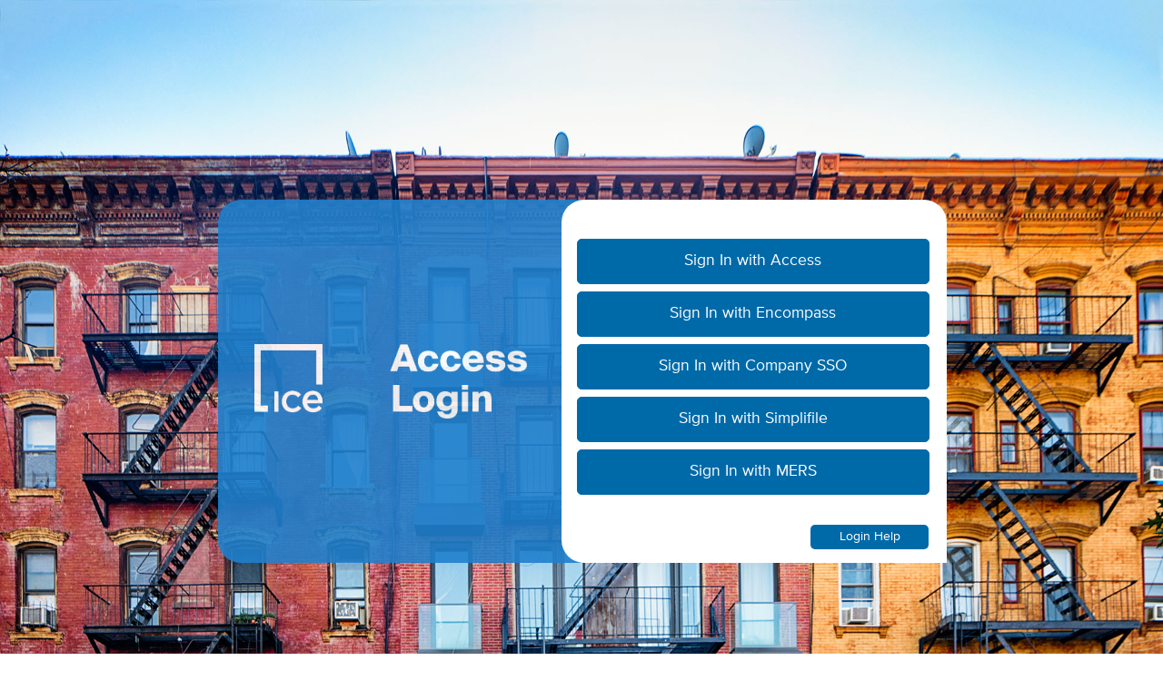

--- FILE ---
content_type: text/html; charset=UTF-8
request_url: https://access.elliemae.com/login?redirectUrl=https%3A%2F%2Faccess.elliemae.com%2Fsimplesaml%2Fmodule.php%2Fping%2Fresume.php%3FState%3D_6d5ae6de0034a92d55af28dc4d65e01329869cafba%253Ahttps%253A%252F%252Faccess.elliemae.com%252Fsimplesaml%252Fmodule.php%252Fcore%252Fas_login.php%253FAuthId%253Dping%2526ReturnTo%253Dhttps%25253A%25252F%25252Faccess.elliemae.com%25252FsendSaml%25252Fresourcecenter%25252F&ReturnTo=https%3A%2F%2Faccess.elliemae.com%2Fsimplesaml%2Fmodule.php%2Fping%2Fresume.php%3FState%3D_6d5ae6de0034a92d55af28dc4d65e01329869cafba%253Ahttps%253A%252F%252Faccess.elliemae.com%252Fsimplesaml%252Fmodule.php%252Fcore%252Fas_login.php%253FAuthId%253Dping%2526ReturnTo%253Dhttps%25253A%25252F%25252Faccess.elliemae.com%25252FsendSaml%25252Fresourcecenter%25252F
body_size: 2975
content:
<!DOCTYPE html>
<html lang="en" style="background-image:url('/public/img/logins/em-login-sfh-877226544.jpg')">
	<head>
		<meta http-equiv="X-UA-Compatible" content="IE=edge" >
<link rel="shortcut icon" href="/public/img/key.favicon.ico" />
<link rel="stylesheet" type="text/css" href="/public/css/shared.css?v=167895214202779fc43a92a5dbcde5f5bc376635">
<script src="/public/js/jquery.min.js"></script>
<script src="/public/js/jquery-ui.min.js"></script> <!-- needed to run behind VDI on FireFox -->
<script src="/public/js/shared.js?v=79bce9784c942d1c7face55fe76266e17e6c9e62" ></script>		<link rel="stylesheet" type="text/css" href="/public/css/login.css?v=167895214202779fc43a92a5dbcde5f5bc3766351769147178">
		<title>Login</title>
	</head>
	<body>
				<main>
		<div class="mainForm" style="text-align: center" id="form">
			<div class="formContainer">
			<!-- need to make this toggle for the Access Account -->
			<p class="login-error helpFields" style="display:none" id="loginerror">If attempting to recover Encompass credentials, please reach out to your Encompass Administrator for assistance.</p>
			<div class="login-left-content">
			<div class="logo_access"></div>
			</div>
			<div class = "loginForm">
					<div class="content">
					<span class="brandTitle" id="brandTitle"></span>
											<!--<a href="/login" class="button ga" id="returnToLogin" style="display:none;" ><div>Return To Login</div></a>  -->
						<span class="fa fa-arrow-left blueText clickable backIcon"  style="display:none;" id="backIcon" aria-hidden="true" >Go Back</span>

						<div class="otherLogin accordion button  " id="accessLoginAccordionButton" role="button"><span class="bigButton">Sign In with Access</span></div>
						<div class="panel otherLogin" id="accessLogin">
							<form action="" method="POST" id="accessLoginForm">
								<input type="hidden" id="access-rcdomain" name="rcdomain" value="" />
								<input type="hidden" id="access-redirector" name="redirectUrl" value="https://access.elliemae.com/simplesaml/module.php/ping/resume.php?State=_6d5ae6de0034a92d55af28dc4d65e01329869cafba%3Ahttps%3A%2F%2Faccess.elliemae.com%2Fsimplesaml%2Fmodule.php%2Fcore%2Fas_login.php%3FAuthId%3Dping%26ReturnTo%3Dhttps%253A%252F%252Faccess.elliemae.com%252FsendSaml%252Fresourcecenter%252F" />
								<input class="otherLogin" id="access-form" name="form" type="hidden" value="access" />
								<input id="access-env" class="otherLogin" type="hidden" name="env" value="resourcecenter"/>
								<!-- <div id="access-clientidid-hint" class="hint"></div>

								<input id="access-clientidid" class="otherLogin" type="text" name="clientid"  placeholder="Account Number"  value="" autocomplete="on"/> -->
								<div id="access-email-hint" class="hint" role="alert"></div>
								<input id="access-email" class="otherLogin" autocomplete="email" type="text" name="email" role="textbox" placeholder="Email"  value=""/>
								<input class="otherLogin" type="password" name="password" placeholder="Password" role="textbox" value=""/>
								<input class="otherLogin ga submit" type="submit" id = "access-SignIn" value="Sign In">
								<!--	<a class="otherLogin button ga" href="/register?clientid=&amp;redirectUrl=" id="registerButton" style="display: block;"><div>Create Access Account</div></a> -->
							</form>
						</div>
						<div class="otherLogin accordion button  "  id="encompassAccordionButton" role="button"><span class="bigButton">Sign In with Encompass</span></div>
						<div class="panel otherLogin " id="EncompassLogin">
							<form  action="" method="POST" id="encompassLoginForm">
								<input type="hidden" name="rcdomain" value="" />
								<input type="hidden" id="encompass-redirector" name="redirectUrl" value="https://access.elliemae.com/simplesaml/module.php/ping/resume.php?State=_6d5ae6de0034a92d55af28dc4d65e01329869cafba%3Ahttps%3A%2F%2Faccess.elliemae.com%2Fsimplesaml%2Fmodule.php%2Fcore%2Fas_login.php%3FAuthId%3Dping%26ReturnTo%3Dhttps%253A%252F%252Faccess.elliemae.com%252FsendSaml%252Fresourcecenter%252F" />
								<input class="otherLogin" id="enc-form" name="form" type="hidden" value="encompass" />
								<input id="enc-env" class="otherLogin" type="hidden" name="env" value="resourcecenter"/>
								<div id="enc-clientidid-hint" class="hint" role="alert"></div>
								<input id="enc-clientidid" class="otherLogin" type="text" name="clientid"  placeholder="Instance ID" role="textbox" value=""/>
								<div id="enc-userid-hint" class="hint"></div>
								<input id="enc-userid" class="otherLogin" type="text" name="username" role="textbox" placeholder="User ID"  value=""/>
								<input class="otherLogin" type="password" name="password" placeholder="Password" role="textbox" value=""/>
								<input class="otherLogin ga submit" type="submit" id = "enc-SignIn" value="Sign In">
							</form>
						</div>
						<div class="otherLogin accordion button " id="lenderSSOAccordionButton" role="button"><span class="bigButton">Sign In with Company SSO</span></div>
						<div class="panel otherLogin " id="lenderSSOLogin" >
							<form  method="POST" id="lenderSSO" >
								<input class="otherLogin" id="encryptedredirect" type="hidden" value="dhILTiBrKhLgfksVI5ZKIQ==[base64]" />
								<input class="otherLogin" id="lenderSSO-form" name="form" type="hidden" value="lenderSSO" />
								<input class="otherLogin" id="lenderssourl" type="hidden" name="lenderssourl" value="https://idp.elliemae.com/authorize?client_id=ey83zy4n&redirect_uri=https://access.elliemae.com/login&response_type=code&scope=rc%20sc&is_sso=true&instance_id=">
								<input class="otherLogin" id="lenderSSO-instanceidid" type="text" name="instanceidid" role="textbox" placeholder="Instance ID"  value=""/>
								<input class="otherLogin ga submit" type="submit" id = "lendersso-SignIn" value="Sign In">
							</form>
						</div>
												<a rel = 'noreferrer' class="otherLogin accordion button ga" role="button" id="simplifileLoginAccoridionButton" href="https://simplifile.com/sf/EMResourceCenter.jsp"><span class="bigButton">Sign In with Simplifile</span></a>
												<a rel = 'noreferrer' class="otherLogin accordion button ga" id="signInwithMers" href="/public/ice-sso.php" role="button"><span class="bigButton">Sign In with MERS</span></a>
					<!-- <div class="hr-text otherLogin" style="width:90%">
							<span>OR </span>

					</div> -->
					<a href="/reset" class="button ga accessAdditionalButtons smallButton inactive" id="resetPasswordButton" style="display:none" role="button"><div>Forgot your Password?</div></a>
					<a class="button accessAdditionalButtons ga smallButton inactive" role="button" href="/register?redirectUrl=https://access.elliemae.com/simplesaml/module.php/ping/resume.php?State=_6d5ae6de0034a92d55af28dc4d65e01329869cafba%3Ahttps%3A%2F%2Faccess.elliemae.com%2Fsimplesaml%2Fmodule.php%2Fcore%2Fas_login.php%3FAuthId%3Dping%26ReturnTo%3Dhttps%253A%252F%252Faccess.elliemae.com%252FsendSaml%252Fresourcecenter%252F" id="registerButton" style="display:none;"><div >Create Access Account</div></a>

					<div class="helpFields" style="margin-top:17.5%; display:none;">

						<div class="hr-text" style="width:90%">
							<span>Additional Resources</span>
						</div>

						<!-- div class = "first-half"><a href="http://help.elliemae.com" id="faq" class="ga">Look Here for answers to common Questions</a></div> -->
						<div class="bottomLinks">
							<a class="otherLogin" style = "display:inline; float:right; width:45%; color:#006aa9;" href="/register?clientid=" id="registerButton" >Create Access Account</a>
						</div>
					</div>

					<div class="redirectingMessage" style="display: none;">
						<br><br><br><br><br><br>
						<div>Please wait while we redirect you</div>
					</div>

									</div>


			</div>
						<a href="faq?redirectUrl=https%3A%2F%2Faccess.elliemae.com%2Fsimplesaml%2Fmodule.php%2Fping%2Fresume.php%3FState%3D_6d5ae6de0034a92d55af28dc4d65e01329869cafba%253Ahttps%253A%252F%252Faccess.elliemae.com%252Fsimplesaml%252Fmodule.php%252Fcore%252Fas_login.php%253FAuthId%253Dping%2526ReturnTo%253Dhttps%25253A%25252F%25252Faccess.elliemae.com%25252FsendSaml%25252Fresourcecenter%25252F&amp;ReturnTo=https%3A%2F%2Faccess.elliemae.com%2Fsimplesaml%2Fmodule.php%2Fping%2Fresume.php%3FState%3D_6d5ae6de0034a92d55af28dc4d65e01329869cafba%253Ahttps%253A%252F%252Faccess.elliemae.com%252Fsimplesaml%252Fmodule.php%252Fcore%252Fas_login.php%253FAuthId%253Dping%2526ReturnTo%253Dhttps%25253A%25252F%25252Faccess.elliemae.com%25252FsendSaml%25252Fresourcecenter%25252F" class=" bottomRight faq" id="faqLink" title="Frequently Asked Questions" role="button">Login Help</a>
					</div>
		</div>
		</main>
		<div id="dialog" title=""></div>
	<link href="/public/css/jquery-ui.css" rel="stylesheet" />
<script src="/public/js/pageview.js"></script>
<script src="/public/js/jquery.ui-contextmenu.min.js"></script>
<script src="/public/js/font-awesome.js"></script>
<script src='/public/js/modal.js?v=79bce9784c942d1c7face55fe76266e17e6c9e62'></script>
<script src="/public/js/ga.js?v=79bce9784c942d1c7face55fe76266e17e6c9e62"></script>	<script src="/public/js/login.js?v=79bce9784c942d1c7face55fe76266e17e6c9e621769147178"></script>
	</body>
	<footer></footer>
</html>


--- FILE ---
content_type: text/css
request_url: https://access.elliemae.com/public/css/shared.css?v=167895214202779fc43a92a5dbcde5f5bc376635
body_size: 1273
content:
@font-face {
	font-family: 'ProximaNova';
	src:url('../fonts/ProximaNovaRegular.eot') format('embedded-opentype');
	src: url('../fonts/ProximaNovaRegular.eot?#iefix') format('embedded-opentype'), 
	url('../fonts/ProximaNovaRegular.woff2') format('woff2'),
	url('../fonts/ProximaNovaRegular.woff') format('woff'),
	url('../fonts/ProximaNovaRegular.ttf') format('truetype'),
	url('../fonts/ProximaNovaRegular.svg#svgFontName') format('svg');
  }

.info {
	color: rgba(31,127,204,1.0);
}

.pw-alert-danger {
    color: white;
    background-color: #e34256;
    border-color: #f5c6cb;
}
.pw-alert {
    position: relative;
	text-align:center;
    padding: 0.75rem 1.25rem;
    margin-bottom: 1rem;
    border: 1px solid transparent;
    border-radius: 0.25rem;
    z-index:100;
}

.alert-anchor{
	color: white !important;
	font-weight: bold;
}


.error {
	color: #DC143C;
}

.error-message {
	position: fixed;
	top: 0;
	left: 0;
	right: 0;
	padding: 15px;
	margin-bottom: 20px;
	border: 1px solid #ebccd1;
	border-radius: 4px;

	text-align: center;
	z-index: 10;
}

.red{
	color: #a94442;
	background-color: #f2dede;
}
.blue{
	color: #31708f;
	background-color: #d9edf7;
	font-size:larger;
}

.error-emphasis {
	font-weight: 700;
	color: #843534;
}

.error-link {
	text-decoration: none;
}

.error-link:hover {
	cursor: pointer;
	text-decoration: underline;
}

.removeFixedTopPosition{
    top:auto;
}

.helpFields{
	text-align:center;
	/*padding-left: 1em;*/
}
p.login-error {
	color: white;
	line-height: 15px;
	background-color: #B30000;
	text-align: center;
	border-radius: 5px;
	display: flex;
	justify-content: center;
	/*margin-bottom: 25px;*/
	padding-top: 10px;
	display:block;
}
.left-content {
    position: relative;
    float: left;
    width: 400px;
    height: 351px;
    background-color: #2080CD;
    opacity: 0.8;
    text-indent: 0;
    border-radius: 25px 0 0 25px;
}

.right-content{
    box-sizing: content-box;
    width: 53%;
    height: 100%;
    position: absolute;
    float: left;
    border-radius: 25px 25px 0 25px;
    left: 340px;
    padding: 0px 38px 0px 38px;
}

.login-error {
	position: absolute;
	top: -72px;
	left: 378px;
	height: 80px;
	width: 349px;
	padding: 0 38px 0 38px;
	vertical-align: middle;
	box-sizing: content-box;
	font-family: "ProximaNova";
	font-size: 13px;
	background-color: #D91322;
	opacity: 1;
  }

  .formContainer {
    box-sizing: border-box;

	margin:240px auto;
	width:800px;
	/*height:351px;*/
	text-align:left;
	position:relative;
}


.right-content .content {
    box-sizing: border-box;
	background-color:rgba(255,255,255,1.0);	
	border-radius:25px 25px 0 25px;
	height:351px;
	padding:5px 0 0 0;
	text-align:center;
}

.right-content input,select {
	font-size:1.15em;
	margin-top:18px;
	height:30px;
}

.right-content input[type="text"],input[type="password"],select{
	width:99.5%;
	border:0px;
	border-bottom:1px rgba(199,199,199,1.0) solid;
	text-align:center;
}

.right-content input[type="text"]:focus,input[type="password"]:focus,select:focus{
	border-bottom:2px rgba(31,127,204,1.0) solid;
	outline-style: none;
}

.right-content input[type="submit"]{
	width:95%;
	border-radius:5px;
	background-color:#C0C6CC;
	color:white;
}

body{
	font-family: Helvetica;
}
.hr-text {
	width: 90%; 
	height: 10px; 
	border-bottom: 1px solid;
	border-color: C0C6CC; 
	text-align: center;
	margin-left: 5%;
	margin-bottom:15px;
	margin-top:10px;
}

.hr-text span{
	font-size: 18px;
	background-color:rgba(255,255,255,1.0);	 
	padding: 0 10px;
	color: C0C6CC;
	text-align:center;
}

--- FILE ---
content_type: text/css
request_url: https://access.elliemae.com/public/css/login.css?v=167895214202779fc43a92a5dbcde5f5bc3766351769147178
body_size: 2809
content:
@font-face {
	font-family: 'ProximaNova';
	src:url('../fonts/ProximaNovaRegular.eot') format('embedded-opentype');
	src: url('../fonts/ProximaNovaRegular.eot?#iefix') format('embedded-opentype'), 
	url('../fonts/ProximaNovaRegular.woff2') format('woff2'),
	url('../fonts/ProximaNovaRegular.woff') format('woff'),
	url('../fonts/ProximaNovaRegular.ttf') format('truetype'),
	url('../fonts/ProximaNovaRegular.svg#svgFontName') format('svg');
  }

html, body { 
	margin:0px; padding:0px; 
	width:100%;
	height:100%;
	background-repeat:no-repeat;
	background-size: cover;
	background-position:left top;
	font-family:"ProximaNova";
	overflow:auto;
}

.mainForm {
	display:table-cell;
	width:100%;
	height:100%;
	position:absolute;
	left:0px;
	top:0px;
}

.formContainer {
    box-sizing: border-box;

	margin:240px auto;
	width:800px;
	height:379px;
	text-align:left;
	position:relative;
}

.logo {
    box-sizing: border-box;
	width:400px;
	height:379px;
	position:absolute;
	float:left;
	background-color: #2080CD;
	background-image:url("/public/img/IMT_Access_Login-white.svg");
	background-repeat:no-repeat;
	background-size: 400px 164px;
	background-position:center center;
	border-radius:25px 0 0 25px;
	opacity:0.9;
}

.logo_access {
	width: 380px;
	height: 400px;
	background-image: url('/public/img/ICE_Access_Login_Lockup_Wht.png');
	background-repeat:no-repeat;
	background-size: 300px 82px;
	background-position:center center;
	display: block;
	background-origin: content-box;
}

.logo_rc {
	width: 380px;
	height: 379px;
	background-image: url('/public/img/Access_Login_Logos_509650_outlined_rgb_ICE_Resource_Center_white_rgb.svg');
	background-repeat:no-repeat;
	background-size: 300px 164px;
	background-position:center center;
	display: block;
	background-origin: content-box;
}

.logo_lms {
	width: 380px;
	height: 379px;
	background-image: url('/public/img/Access_Login_Logos_509650_outlined_rgb_ICE_Academy_white_rgb.svg');
	background-repeat:no-repeat;
	background-size: 300px 164px;
	background-position:center center;
	display: block;
	background-origin: content-box;
}

.logo_shop {
	width: 380px;
	height: 379px;
	background-image: url('/public/img/Access_Login_Logos_509650_outlined_rgb_ICE_Shop_white_rgb.svg');
	background-repeat:no-repeat;
	background-size: 230px 164px;
	background-position:center center;
	display: block;
	background-origin: content-box;
}

.brandTitle{
	font-size: 13px;
	position:absolute;
	text-align: center;
	margin-left:10px;
	margin-top:25px;
} 

.login-left-content {
    position: relative;
    float: left;
	margin-top: -20px;
    width: 400px;
    height: 400px;
    background-color: #2080CD;
    opacity: 0.9;
    text-indent: 0;
    border-radius: 25px 0 0 25px;
}
.loginForm, .loginFormPHP5 {
/*	display: inline-block; */
	box-sizing: content-box;
	
	width:53%;
	height:100%;
	position:absolute;
	padding:0px 38px 0px 38px;
	left: 340px;
	border-radius:25px 25px 0px 25px;
	float:left;
}

.loginForm .title, .loginFormPHP5 .title {
    box-sizing: border-box;
	font-size:2.0em;
	padding:5px 0 5px 0;
	font-weight:bold;
	border-radius:0 25px 0 0;
	background-color:#2080CD;
	vertical-align:middle;
	color:white;
}

.loginForm .content, .loginFormPHP5 .content{
    box-sizing: border-box;
	margin-top: -20px;
	background-color:rgba(255,255,255,1.0);	
	border-radius:25px 25px 0px 25px;
	height:400px;
	padding:35px 0 0 0;
	width:100%;
	vertical-align:middle;
	display:inline-block;
	justify-content: center;
}

.loginForm input, .loginFormPHP5 input, select {
	font-size:1.15em;
	padding-bottom:1%;
	font-family:"ProximaNova";
}
#env{
	margin:0px;
}
.loginForm input[type="text"], .loginForm input[type="password"],select{
	width:99.5%;
	height:38px;
	border:0px;
	font-family:"ProximaNova";
	text-align:center;
	/*margin-left:-38px;*/
	/*padding-left:1em;*/
	border-bottom: 1px solid #e5e5e5;
}

.loginFormPHP5 input[type="text"], .loginFormPHP5 input[type="password"],select{
	width:99.5%;
	height:38px;
	border:0px;
	/*margin-left:-38px;*/
	padding-left:2em;
	text-align:center;
	border-bottom: 1px solid #e5e5e5;
	text-align:left;

	padding-bottom:1%;
}

.loginForm input[type="text"]:focus,input[type="password"]:focus,select:focus,.loginFormPHP5 input[type="text"]:focus{
	border-bottom:2px rgba(31,127,204,1.0) solid;
	outline-style: none;
}
.loginForm input[type="submit"], .loginFormPHP5 input[type="submit"]{
	width:99.5%;
	height:35px;
	border-radius:5px;
	font-size:0.815em;
	/*background-color:#C0C6CC;*/
	background-color: #006aa9;
	color:white;
	font-family: "ProximaNova";
	justify-content:center;
	justify-self:center;
	margin-top:1%;
}

.button{
	width:91%;
	height:13%;
	border-radius:5px;
	/*background-color:#C0C6CC;*/
	background-color:#006aa9;
	color:white;
	font-size: 1.1em;
	text-decoration: none;
	display: inline-block;
	/*margin-bottom:5px;*/
	outline: #006aa9;
	border:solid;
	border-color:#006aa9;
	justify-content:center;
	border-width:1px;
	
}

.buttonWhite{
	width:95%;
	height:15%;
	border-radius:5px;
	/*background-color:#C0C6CC;*/
	color:#006aa9;
	background-color:white;
	font-size: 1.25em;
	text-decoration: none;
	display: inline-block;
	/*margin-bottom:5px;*/
	text-align:center;
	border-width:1px;
}

.smallfont{
	font-size: 0.831em;
}

.small{
	height:35px;
	margin-top: 5px;
}

.forgot {
    text-align: center;
    margin-top: 80px;
	color: #a9b1be;
	width: 448px;
	height:18px;
	margin-left:-10px;
}

.forgot a {
    text-decoration: none;
    color: #2080CD;
    padding: 0px 5px;
}

.first-half {
    float: left;
	width: 45%;
	/*display:inline-block; */
	padding-left:1em;
}
.second-half {
    float: right;
	width: 45%;
	/*display:inline-block; */
}

.login-error a.info:hover {
	text-decoration: none;
	color: #FFF;
}

.login-error a.info:hover span
{
	width: 30em;
}


.login-error {
	position: absolute;
	top: -72px;
	left: 378px;
	height: 80px;
	width: 349px;
	padding: 0 38px 0 38px;
	vertical-align: middle;
	box-sizing: content-box;
	font-size: 13px;
	background-color: #D91322;
	opacity: 1;
  }

p.login-error {
	color: white;
	line-height: 15px;
	background-color: #e34256;
	text-align: center;
	border-radius: 5px;
	display: flex;
	justify-content: center;
	/*margin-bottom: 25px;*/
	padding-top: 10px;
	display:block;
}

p.login-error a {
	color: white;
	text-decoration: underline;
}


.otherLogin a{
	margin-top:-10px;
}
.otherLogin, .lenderssoFields{
	text-align:center;
}

.otherLogin input{
	display:none;
}

.helpFields{
	text-align:center;
	/*padding-left: 1em;*/
}

.redirectingMessage{
	margin-left: 5%;
	text-align:center;
	vertical-align: middle;
	font-weight:bold;
	font-size:1.5em;

}
.hint {
	text-align: center;
	height: 0.50rem;
	font-size: 0.6rem;
}

.info {
	color: rgba(31,127,204,1.0);
}

.error {
	color: #DC143C;
}

.error-message {
	position: fixed;
	top: 0;
	left: 0;
	right: 0;
	padding: 15px;
	margin-bottom: 20px;
	border: 1px solid #ebccd1;
	border-radius: 4px;
	color: #a94442;
	background-color: #f2dede;
	text-align: center;
	z-index: 10;
}

.error-emphasis {
	font-weight: 700;
	color: #843534;
}

.error-link {
	text-decoration: none;
}

.error-link:hover {
	cursor: pointer;
	text-decoration: underline;
}
.note{
	text-align:left;
	font-size: small;	
}
#registrationTutorialButton:hover{
	cursor:pointer;
}

.tooltip {
    background-color:#000;
    border:1px solid #fff;
    padding:10px 15px;
    width:200px;
    display:none;
    color:#fff;
    text-align:left;
    font-size:12px;
 
    /* outline radius for mozilla/firefox only */
    -moz-box-shadow:0 0 10px #000;
    -webkit-box-shadow:0 0 10px #000;
}

.accordion:after {
	/*content: '\02795'; /* Unicode character for "plus" sign (+) */
	font-size: 13px;
	color:white;
	float: right;
	margin-left: 5px;
  }
  
  .active:after {
/*	content: "\2796"; /* Unicode character for "minus" sign (-) */
	color:white;
  }

  .panel {
	padding: 0 2%;
	background-color: white;
	max-height: 0;
	overflow: hidden;
	transition: max-height 0.2s ease-out;
  }

  .accordion {
	background-color: #006aa9;
	color: white;
	cursor: pointer;
	vertical-align:middle;
	text-align: center;
	transition: 0.4s;
	width:91%;
	margin-left:4%;
	margin-right:4%;
	justify-self: center;
	justify-items: center;
	margin-top:2%;
  }

  .white{
	  background-color:white;
	  color:#006aa9;
	  outline: #006aa9;
	  border:solid;
	  border-color:#006aa9;
	  border-width:1px;
  }

  /* Add a background color to the button if it is clicked on (add the .active class with JS), and when you move the mouse over it (hover) */
  .accordion:hover {
	background-color: white;
	color:#006aa9;
  }

  .inactive {
	height:25px;
	font-size : .816em;
  }
  .activeForm {
	border:solid;
	border-color: #006aa9;
	border-top:none;
    border-radius: 0 0 5px 5px;
	padding-bottom: 5px;
	border-width:1px;
	height:100%;
	/*padding-top: 10px;*/
	margin-left: 4%;
	margin-right:2.3%;
	width:87%;
  }

  form{
	  width:100%;
	  height:100%;
  }

  .bottomLinks{
	  width:90%;
	  padding-top:2%;
	  justify-items:center;
	  justify-self:center;
	  
	  margin-right:5%;
  }

  .bigButton{
	margin-top:3%;
	justify-self:center;
	display:block;

  }

  .smallButton{
	  margin-top:1%;
	  justify-self:center;
	  display:block;
	  margin-left:4%;
	  text-align:center;
  }
  .helpFields .button div{
	  padding-top: 1%;
  }


.blueText{
	color:#006aa9;
}

.clickable{
	cursor:pointer;
}

.backIcon{
	margin-top:5%;
	margin-left:4%;
	font-size:0.75em;
}
.smallButton div{
 margin-top:1%;

}

.helpFields .button{
	margin-bottom:10px;
}

.enabled{
	background-color: #006aa9;
}
.disabled{
	background-color:#C0C6CC;
}

.faqLink{
	text-align: center;
	display: block;
	margin-top:2%;
}

.bottomRight{
	position:absolute;
	right:8px;
	bottom:4px;
	color:#006aa9;
}

.faq{
	text-decoration: bold;
    color: white;
/*
    background: rgba(31,127,204,1.0);
PHOENIX*/
    background: #006aa9;
    width: 120px;
    text-align: center;
    display: block;
    /* padding-bottom: 5px; */
    border-radius: 5px;
    margin-bottom: 10px;
    margin-right: 10px;
    font-size: 14px;
    text-decoration: none;
	padding:5px;
}

.mersFields{
	text-align: center;
	height:100%;
	width:98%;
	padding-top:7em;
	display:inline-block;
}

--- FILE ---
content_type: application/javascript
request_url: https://access.elliemae.com/public/js/login.js?v=79bce9784c942d1c7face55fe76266e17e6c9e621769147178
body_size: 5093
content:

	function configure(){

		var otherFields = document.getElementsByClassName("otherLogin");
		var helpFields = document.getElementsByClassName("helpFields");
		var url_string = window.location.href;
		$.urlParam = function(name){
    		var results = new RegExp('[\?&]' + name + '=([^&#]*)').exec(url_string);
				if (results==null){
					return null;
				}
				else{
					return decodeURI(results[1]) || 0;
				}
			}
		var help = $.urlParam('help');
		if(help=='true'){
			display(otherFields, 'none');
			display(helpFields, 'block');
			$('#backIcon').toggle();
		}
		else{
			
			display(helpFields, 'none');	
			display(otherFields,'block');	
			setAccordionsUp();
		}
	}

	function display(items,show){
		for(var i = 0; i < items.length; i++) {
			items.item(i).style.display = show;
		}
	}
	
	function setAccordionsUp(){
		var acc = document.getElementsByClassName("accordion");
		var i;
		
		for (i = 0; i < acc.length; i++) {
			if(acc[i].id!='simplifileLoginAccoridionButton' && acc[i].id!='signInwithMers'){
				acc[i].addEventListener("click", function() {
					var acc2 = document.getElementsByClassName("accordion");
					var panel = this.nextElementSibling;
					$('#backIcon').toggle();
					$('#brandTitle').toggle();
					if(this.id =="accessLoginAccordionButton" ){
						$('.accessAdditionalButtons').toggle();
					}
					else{
						$('.accessAdditionalButtons').hide();
					}
						
					panel.classList.toggle("activeForm");
					this.classList.toggle("active");
					this.classList.remove('default');
					for(i = 0; i<acc2.length; i++){
						var span = acc2[i].firstElementChild;
						if(acc2[i].id != this.id){
							$('#'+acc2[i].id).toggle();

							acc2[i].style.borderRadius = "5px";
							if(acc2[i].id!='simplifileLoginAccoridionButton' && acc2[i].id!='signInwithMers'){
								var panel2 = acc2[i].nextElementSibling;
								$('#'+ panel2.id).toggle();
							}
						}
					}
					this.style.maxHeight = this.scrollHeight;
					if (panel.style.maxHeight) {
						this.firstElementChild.classList.remove("smallButton");
						this.firstElementChild.classList.add("bigButton");
						this.classList.remove("inactive");
						this.style.borderRadius = "5px";
						panel.style.maxHeight = null;
						this.style.marginTop  = null;
						//acc2[0].style.marginTop = "12.75%";
					} else {
						this.firstElementChild.classList.remove("bigButton");
						this.firstElementChild.classList.add("smallButton");
						this.style.borderRadius="5px 5px 0 0";
						this.classList.add("inactive");
						panel.style.maxHeight = panel.scrollHeight + "px";
						this.style.marginTop = null;
						panel.firstElementChild.querySelector("input:not([type=hidden])").focus();
					}

					
				});
			}
		}
		//debugger;
		
		for(i=0;i<acc.length;i++){
			if(acc[i].classList.contains('default')){
				
				acc[i].click();
			}
		}
	}

	function backButtonClick(){
		var url_string = window.location.href;
		$.urlParam = function(name){
    		var results = new RegExp('[\?&]' + name + '=([^&#]*)').exec(url_string);
				if (results==null){
					return null;
				}
				else{
					return decodeURI(results[1]) || 0;
				}
			}
		var help = $.urlParam('help');
		if(help=='true'){ window.location.href =  removeQuery();}
		else{$('.active').click();}
	}
	
	function removeQuery(){
			//get full URL
			var currURL= window.location.href; //get current address
		
			//Get the URL between what's after '/' and befor '?' 
			//1- get URL after'/'
			var afterDomain= currURL.substring(currURL.lastIndexOf('/') + 1);
			//2- get the part before '?'
			var beforeQueryString= afterDomain.split("?")[0];  
		
			return beforeQueryString;     
		
	}

	function showTutorialModal(){
		modal($('#form'),'Registration Tutorial','<iframe src="https://player.vimeo.com/video/353035348" width="640" height="360" frameborder="0" allow="autoplay; fullscreen" allowfullscreen class="vimeo" title="Walkthrough of how to register for a new access account"></iframe>',"auto");
	}
	
	function instanceIDSubmit(){
		
		let redirector=document.getElementById("encryptedredirect").value;
		if(redirector!=""){
			let expires =  new Date(Date.now() + (15*60000));

			document.cookie="redirect=" + redirector+";expires="+expires.toUTCString()+";path=/";
		}
		var form = document.getElementById("lenderSSO");
		form.action = document.getElementById('lenderssourl').value + document.getElementById('lenderSSO-instanceidid').value;
		//console.log(urlValue);
		//var url 
		//postToSite
	}

	configure();
	document.addEventListener('DOMContentLoaded', function () {
		$('#registrationTutorialButton').click(showTutorialModal);
		//$('#lenderSSO-instanceidid').on('click keyup blur input', function(){enableSubmit(this);});
		$('#backIcon').click(backButtonClick);
		$('#lenderSSO').submit(instanceIDSubmit);

	});
	$("#mainForm :input").tooltip({
 
		// place tooltip on the right edge
		position: "Right",
   
		// a little tweaking of the position
		//offset: [-2, 10],
   
		// use the built-in fadeIn/fadeOut effect
		effect: "fade",
   
		// custom opacity setting
		opacity: 0.7
   
	});


--- FILE ---
content_type: application/javascript
request_url: https://access.elliemae.com/public/js/shared.js?v=79bce9784c942d1c7face55fe76266e17e6c9e62
body_size: 20686
content:
function openNav() {
    document.getElementById("mySidenav").style.width = "250px";
}

function closeNav() {
    document.getElementById("mySidenav").style.width = "0";
}

function showDialog(el, title, content) {
    $("#dialog").attr('title', title);
    $("#ui-id-1").html(title);

    $("#dialog").html("<p>" + content + "</p>");
    $("#dialog").dialog({
        modal: false,
        position: {
            my: "left top",
            at: "right top",
            of: el
        }
    });
}

function modal(el, title, content,width) {
    if(width==undefined){width = 400;}
    $("#dialog").attr('title', title);
    $("#ui-id-1").html(title);
    
    $("#dialog").html("<p>" + content + "</p>");
    $("#dialog").dialog({
        modal: true,
        height: "auto",
        width: width,
        resizable: true,
        position: {
            my: "center center",
            at: "center center",
            of: el
        }
    });
}

function verifyclientid(element) {

    var value = element.value;
    var placeholder = element.placeholder;
    var regexp = /^\d{6}-\d{2}$/;
    var hintId = "#" + element.id + "-hint";
    var regexi = /^[A-z]{2}(?:[A-z]{2})?\d{4,8}$/;
    var regexc = /^\d{4,10}$/;
    var regexa = /^[aA]-\d{4,8}$/;
    var regexs = /^[A-z]{1,}$/;
    var regexin = /^[A-z][0-9]{1,}$/;
    // If there is a preëxisting server error, leave it as guidance to the user  
    // Otherwise, insert a verification error message if there is an error, or clear all messages if the field is successfully verified
    if ($($(hintId).children()[0]).attr("class") !== "server error") {
        if (!regexi.test(value) && !regexc.test(value) && !regexa.test(value) &&!regexs.test(value) && !regexin.test(value)) {
            var source = document.title.toLowerCase()=='register'? 'r': 'l';
            var message ='<span class="error">Enter your ';
            message+= element.form.id=="encompassLoginForm"? 'Encompass Instance ID.': (placeholder.indexOf('MERS')!==-1?placeholder:'Environment or Instance or Account ID.')+ ' <a class ="ga" href="/remind?source='+source+'&item='+ placeholder.replace(/\s+/g,'')+'">Click here</a> to find it!</span>';
            $(hintId).html(message);
        } else {
            $(hintId).html("");
            enableSubmit(element);
        }
    }
    else{
        enableSubmit(element);
    }

}

function clientidhint(element) {
    var placeholder = element.placeholder;
    var hintId = "#" + element.id + "-hint";
    //debugger;
    // If there is already a message, then it is an error (since only error messages persist); leave the error message as guidance to the user
    if ($(hintId).children().length === 0 && document.title.toLowerCase()=='register') {
        $(hintId).html('<span class="info">Don\'t know your ' + (placeholder.indexOf('MERS')!==-1?placeholder:'Environment/Instance/<br />Account Number') /*+ '? <a class ="ga" href="/remind?source=r&item='+placeholder.replace(/\s+/g,'') + '">Click here</a> to find it!</span>'*/);
    }
    if($(hintId).children().length ===0 && document.title.toLowerCase() == 'login'){
        var message ='<span class="info">Enter your ';
        message+= element.form.id=="encompassLoginForm"? 'Encompass Instance ID.': 'Client or  Account ID.  <a class ="ga" href="/remind?source=l">Click here</a> to find it!</span>'
        $(hintId).html(message);
    }

}

function verifyusername(element) {

    var textboxusername = element.value;
    var regexp = /^(([^<>()\[\]\\.,;:\s@"]+(\.[^<>()\[\]\\.,;:\s@"]+)*)|(".+"))@((\[[0-9]{1,3}\.[0-9]{1,3}\.[0-9]{1,3}\.[0-9]{1,3}])|(([a-zA-Z\-0-9]+\.)+[a-zA-Z]{2,}))$/;
    var hintId = "#" + element.id + "-hint";
    var email = regexp.test(textboxusername);

    // If there is a preëxisting server error, leave it as guidance to the user  
    // Otherwise, insert a verification error message if there is an error, or clear all messages if the field is successfully verified
    if ($($(hintId).children()[0]).attr("class") !== "server error") {
        if (!email) {
            $(hintId).html("");
            enableSubmit(element);
        } else {
            $(hintId).html('<span class="error">User IDs cannot be email addresses. Please contact your Encompass administrator to retrieve your User ID.</span>');
        }
    }
    else{
        enableSubmit(element);
    }

}

function usernamehint(element) {

    var hintId = "#" + element.id + "-hint";

    // If there is already a message, then it is an error (since only error messages persist); leave the error message as guidance to the user
    if ($(hintId).children().length === 0 && document.title.toLowerCase()=='register') {
        $(hintId).html("<span class='info'>Username can contain letters, numbers, and dashes (\"-\").</span>");
    }
    else if($(hintId).children().length===0 && document.title.toLowerCase() == 'login'){
        var message = "<span class='info'>Enter your ";
        message+=element.form.id =="encompassLoginForm"? "Encompass User ID": "Access User ID or click Create Access Account</span>";
 
        $(hintId).html(message);
    }

}

function getCookie(cname) {
    var name = cname + "=";
    var decodedCookie = decodeURIComponent(document.cookie);
    var ca = decodedCookie.split(';');
    for(var i = 0; i <ca.length; i++) {
      var c = ca[i];
      while (c.charAt(0) == ' ') {
        c = c.substring(1);
      }
      if (c.indexOf(name) == 0) {
        return c.substring(name.length, c.length);
      }
    }
    return "";
  }

  function setCookie(name, value, lifespan, path) {
    // Encode value in order to escape semicolons, commas, and whitespace
    var cookie = name + "=" + encodeURIComponent(value);
    
    if(typeof lifespan === "number") {
        /* Sets the max-age attribute so that the cookie expires
        after the specified number of days */
        cookie += ";secure;path="+path + ";max-age=" + lifespan;
        
        document.cookie = cookie;
    }
}

function postToSite(url, parameters){
    var form = document.createElement('form');
    document.body.appendChild(form);
    form.method = 'post';
    form.action = url;
    form.id = 'redirectForm';
    for (var name in parameters) {
        var input = document.createElement('input');
        input.type = 'hidden';
        input.name = name;
        input.value = parameters[name];
        form.appendChild(input);
    }
    form.submit();
}

function verifyemail(element){
    var emailregex= /^[^\s()<>@,;:\/]+@\w[\w\.-]+\.[a-z]{2,}$/i;
    var value=element.value;
    var hintId = "#" + element.id + "-hint";

    // If there is a preëxisting server error, leave it as guidance to the user  
    // Otherwise, insert a verification error message if there is an error, or clear all messages if the field is successfully verified
    if ($($(hintId).children()[0]).attr("class") !== "server error") {
        if (!emailregex.test(value)) {
            $(hintId).html('<span class="error">Enter a valid email address</span>');
        } else {
            $(hintId).html("");
        }
    }
}

function enableSubmit(element){
    if(element==undefined){ $(".submit:not(#logout)").prop('disabled', true).css('background-color','#C0C6CC'); }
    else{        
        var filled=false;
        var fileName = location.pathname.split("/").slice(-1);
        var formName = $(element).closest("form").attr("name");
        if( fileName=='home'){
            return; 
        
        }
        else if(formName == "configUpdate" ){
            //debugger;
            
            filled=false;
            var elements = element.form.getElementsByTagName("input");

            for(i =0; i<elements.length; i++){
            //  if(fileName == 'register' && elements[i].name == 'NoEnvironment'  && elements[i].checked){
                //    noEnv = true;
                //}
                /*else*/ 
                if(elements[i].type!="hidden" && elements[i].type!="submit" && elements[i].value.length>=0 ){
                    
                    filled = true;
                }
            }
            if(filled){
                if(element!=undefined && (element.className).indexOf("passhelp")>-1){
                    confirmPassword(element);
                }
                var errorList=element.form.getElementsByClassName('error');
                var serverErrorOnly = true;
                if(errorList.length>0){
                    for(i=0; i <errorList.length; i++){
                        if(!errorList[i].classList.contains('server')){
                            serverErrorOnly=false;
                        }
                    }
                }
                if(errorList.length == 0 || serverErrorOnly){
                    var button = element.form.getElementsByClassName("submit")[0];
                    button.disabled = false;
                    element.addEventListener('keyup',function(e){
                        if(e.keycode ===13 ){
                            button.click();
                        }
                    });
                    //button.classList.remove('disabled');
                    //button.classList.add('enabled');
                    
                    button.style.background ="#000";
                    return;
                }
            }
        }
        else if(fileName!="manage" ){
            //debugger;
            if(element!=undefined){
                filled=true;
                var elements = element.form.getElementsByTagName("input");
                var noEnv = false;
                if($("#NoEnvironment").length>0){
                    noEnv= $("#NoEnvironment")[0].checked;
                }
                for(i =0; i<elements.length; i++){
                //  if(fileName == 'register' && elements[i].name == 'NoEnvironment'  && elements[i].checked){
                    //    noEnv = true;
                    //}
                    /*else*/ 
                    if(elements[i].type!="hidden" && elements[i].type!="submit" &&elements[i].form.id!='updmers' &&  elements[i].value.length<=0 && elements[i].className!="igField"){
                        
                        if(elements[i].name == 'clientid'){
                            if(!noEnv){filled=false;}
                            else{
                                $('#clientid-hint').html("");
                            }
                        }
                        else{filled=false; }
                        if(element.name =='password'){
                            if(elements[i].name=='clientid'){
                                $("#" + elements[i].id + "-hint").html('<span class="error">Enter your ' + (element.form.id=="encompassLoginForm"? 'Encompass Instance ID.': 'Environment or Instance or Account ID.') + '</span>');
                            }
                            if(elements[i].name=='username'){
                                $("#" + elements[i].id + "-hint").html('<span class="error">Enter your ' + (element.form.id=="encompassLoginForm"? "Encompass" : "Access") + ' User ID.</span>');
                            }
                        }
                    }
                }
            }
            if(filled){
                if(element!=undefined && (element.className).indexOf("passhelp")>-1){
                    confirmPassword(element);
                }
                var errorList=element.form.getElementsByClassName('error');
                var serverErrorOnly = true;
                if(errorList.length>0){
                    for(i=0; i <errorList.length; i++){
                        if(!errorList[i].classList.contains('server')){
                            serverErrorOnly=false;
                        }
                    }
                }
                if(errorList.length == 0 || serverErrorOnly){
                    var button = element.form.getElementsByClassName("submit")[0];
                    button.disabled = false;
                    element.addEventListener('keyup',function(e){
                        if(e.keycode ===13 ){
                            button.click();
                        }
                    });
                    //button.classList.remove('disabled');
                    //button.classList.add('enabled');
                    
                    button.style.background ="#000";
                    return;
                }
            }
        }
        else{
            var secques = false;
            var secans= false;
            var opass = false;
            var oans = false;
            var newpass = false;
            var conpass = false;
            var error = false;
            var ques = false;
            var fname = false;
            var lname = false;
            var mobile = false;
            if($.trim($("input[name='oldPassword']").val()).length!=0){
            opass = true;
            }
            if($("#secques").val()!="e"){
                secques = true;
            }
            if($.trim($("input[name='secans']").val()).length>0){
                secans = true;
            }
            if($.trim($("input[name='newPassword']").val()).length>0){
                newpass=true;
            }
            if($.trim($("input[name='confirmPassword']").val()).length>0){
                conpass = true;
            }
            if($.trim($("input[name='mobile']").val()).length>0){
                mobile = true;
            }
            if($.trim($("input[name='firstName']").val()).length>0){
                fname = true;
            }
            if($.trim($("input[name='lastName']").val()).length>0){
                lname = true;
            }
            if((!fname && !lname && !mobile) && (!secques || !secans) && (!newpass || !conpass || !opass)){
                error = true;
                $(".submit:not(#logout)").prop('disabled', true).css('background-color','#C0C6CC');
            }
            else{
                if((secans && !secques)|| (secques&&!secans)){
                    error = true;
                    $(".submit:not(#logout)").prop('disabled', true).css('background-color','#C0C6CC');
                }
                else if(element!=undefined && (element.className).indexOf("passhelp")>-1){
                    manageConfirmPassword(element);
                }
                var errors= $(".error").map(function() {
                    if(this.id!='resetRequired'){
                        return $(this).val();
                    }
                }).get();
                if(errors.length==0 && !error ){
                    $(".submit:not(#logout)").prop('disabled', false).css('background-color','#000');
                    return;
                }
            }
        }
        var button = element.form.getElementsByClassName("submit")[0];
        button.disabled = true;
        
       // button.classList.add('disabled');
        //button.classList.remove('enabled');
        button.style.background ="#C0C6CC";
        return;
    }
    
    return;
}

function passwordhint(element) {

    var hintId = "#" + element.id + "-hint";

    // If there is already a message, then it is an error (since only error messages persist); leave the error message as guidance to the user
    if ($(hintId).children().length === 0) {
        $(hintId).html("<span class='info'>Min 8 char, max 22 char, 1 Uppercase, 1 Lowercase, 1 Special, 1 Num</span>");
    }

}

function verifypassword(element) {
    
    // Unlike with the other verification methods, a regex is not run to determine compliance with the password requirements
    // This is because the Ping documentation does not specify what qualifies as a "special" character, so we let the Ping API 
    // return an error and process it on the server
    /*************************************
     * TYLER:
     * We will at least verify there is a number, a capital and a lowercase and we're within the 8-22 limit
     */
    var hinttext = "";
    var hintId = "#" + element.id + "-hint";
    var value = element.value;
    var onedigitregex = /(.*\d)/;
    var digitclass = "";
    if(value.length>0){
        if(!onedigitregex.test(value)){
            digitclass="error";
        }
        var onelowercaseregex = /(.*[a-z])/;
        var lowercaseclass = "";
        if(!onelowercaseregex.test(value)){
            lowercaseclass = "error";
        }
        var uppercaseregex = /(.*[A-Z])/;
        var uppercaseclass = "";
        if(!uppercaseregex.test(value)){
            uppercaseclass = "error";
        }
        var minlengthclass = "";
        if(value.length<8 ){
            minlengthclass = "error";
        }
        var maxlengthclass="";
        if(value.length>22){
            maxlengthclass = "error";
        }
        if(digitclass=="error" ||
            uppercaseclass == "error" ||
            lowercaseclass =="error" ||
            minlengthclass == "error"||
            maxlengthclass=="error"){
                $(hintId).html("<span class='info'><span class='" + minlengthclass + "'>Min 8 char</span>, <span class='" + maxlengthclass+ "'>max 22 char</span>, <span class='" + uppercaseclass+ "'>1 Uppercase</span>, <span class='"+ lowercaseclass + "'>1 Lowercase</span>, 1 Special, <span class='" + digitclass + "'>1 Num</span></span>");
            }
            else{
                $(hintId).html("");
            }    
    }else{
        $(hintId).html("");
    }   
}

function validateMobile(mobile)
{   
    var hintId = "#" + mobile.id + "-hint";

    var phoneno = /^\(?([0-9]{3})\)?[-. ]?([0-9]{3})[-. ]?([0-9]{4})$/;
    if(mobile.value.length>0 && !mobile.value.match(phoneno))
    {
        $(hintId).html("<span class='info'><span class='error'>Phone Number must be 10 digits.</span></span>");
        $(".submit:not(#logout)").prop('disabled', true).css('background-color','#C0C6CC');
    }
    else
    {
        $(hintId).html("");
       // mobile.blur(function(){return;});
    }
}

function getUrlParameter(name) {
    name = name.replace(/[\[]/, '\\[').replace(/[\]]/, '\\]');
    var regex = new RegExp('[\\?&]' + name + '=([^&#]*)');
    var results = regex.exec(location.search);
    return results === null ? '' : decodeURIComponent(results[1].replace(/\+/g, ' '));
};

function ajaxWrapper(action, method, formdata, returnfunc){
    $.ajax({
        url:action,
        method:method,
        data:formdata,
        async:true}
    )
    .done(function(results){
        returnfunc(results);
    })
    .fail(function(jqXHR,textStatus,errorThrown){
        $(returnto).html('A server error has occurred. '+textStatus+' Code: '+errorThrown);
    });
}

document.addEventListener('DOMContentLoaded', function () {
    $('#openButton').click(openNav);
    $('#closeButton').click(closeNav);
    $("input[name='clientid']").focus(function(){clientidhint(this);});
    $(".namehelp").focus(function(){namehint(this);});
    $("input[name='username']").focus(function(){usernamehint(this);});
    $(".passhelp").focus(function(){passwordhint(this);});                  
    $('#firstName').blur(function(){verifyname(this);});
    $('#lastName').blur(function(){verifyname(this);});
    $("input[name='username']").on('keyup blur input',function(){verifyusername(this);});
    $("input[name='clientid']").on('keyup blur input',function(){verifyclientid(this);}); 
    /*$("input[name='clientid']").blur(function(){verifyclientid(this);});
    $('#userid').blur(function(){verifyusername(this);});*/
    $('#access-email').on('keyup blur input',function(){ verifyemail(this); });
    $('#email').on('keyup blur input',function(){ verifyemail(this); });
    $('#access-email').on('keyup blur input',function(){ verifyemail(this); });
    $('#mobile').keyup(function(){validateMobile(this);});

    if($('#alert').length){
        alert($("#alert").attr('value'));
    }

    if($('#modal').length){
        modal($('.mainForm'), $('#modal').attr('title'), $('#modal').attr('value'));
    }

    if($('.results').length=0){
        $('#mobile').focus(function(){mobileHint(this);});
    }

    if($('#redirectForm').length){
        $('.otherLogin').hide();
        $('.redirectingMessage').show();
        $('#redirectForm').submit();
    }

    $("input").on('click keyup blur input', function(){enableSubmit(this);});
    $("select").change(function(){enableSubmit(this);});

    enableSubmit();
    if(window.location.pathname !='/reset'){
        var containsExpired =$('#errorField').val()!= undefined &&  $('#errorField').val().includes('expired');
        if(window.location.pathname!='/login' ||(window.location.pathname =='/login' && !(containsExpired))){ setCookie('ri', '', -1, '/');}
    }
});


--- FILE ---
content_type: application/javascript
request_url: https://access.elliemae.com/public/js/modal.js?v=79bce9784c942d1c7face55fe76266e17e6c9e62
body_size: 183
content:
if($('#errorField').length){
    var title= $('#errorField').attr('name');
    var value = $('#errorField').val();
    if(value!=null){
        modal($("#form"),title, value);
    }
}

--- FILE ---
content_type: application/javascript
request_url: https://access.elliemae.com/public/js/ga.js?v=79bce9784c942d1c7face55fe76266e17e6c9e62
body_size: 1060
content:
function setUpGaClick(element,filename){
    ga('send', 'event', filename, 'click', element.id);
}

function sendGAEvent(element, filename, eventAction,clientid = null, userid = null){
    try{
        var custom = {};
        if(element.dataset.clientid && clientid == null){
            custom.dimension1 = element.dataset.clientid;
        }
        if(element.dataset.username && userid == null){
            custom.dimension2 = element.dataset.username;
        }
        if(clientid!= null){
            custom.dimension1 = clientid;
        }
        if(userid!=null){
            custom.dimension = userid;
        }
        ga('send', 'event', filename, eventAction, element.id, custom);
    }
    catch(error){
        return;
    }
    return;
}

var buttons = document.getElementsByClassName('ga');
var url = window.location.pathname;
var filename = url.substring(url.lastIndexOf('/')+1);
for(var i=0, len = buttons.length; i<len; i++){
    if(buttons[i].onmouseup==null){ buttons[i].onmouseup =function(){ sendGAEvent(this,filename, 'click',);}}
}

--- FILE ---
content_type: application/javascript
request_url: https://access.elliemae.com/public/js/jquery.ui-contextmenu.min.js
body_size: 9349
content:
/*! jQuery UI context menu plugin - v1.18.1 - 2017-08-28 |  https://github.com/mar10/jquery-ui-contextmenu |  Copyright (c) 2013 -2017 Martin Wendt; Licensed MIT */

!function(a){"use strict";"function"==typeof define&&define.amd?define(["jquery","jquery-ui/ui/widgets/menu"],a):a(jQuery)}(function(a){"use strict";var b="onselectstart"in document.createElement("div"),c=a.ui.menu.version.match(/^(\d)\.(\d+)/),d={major:parseInt(c[1],10),minor:parseInt(c[2],10)},e=d.major<2&&d.minor<=10,f=d.major<2&&d.minor<=11;a.widget("moogle.contextmenu",{version:"1.18.1",options:{addClass:"ui-contextmenu",closeOnWindowBlur:!0,autoFocus:!1,autoTrigger:!0,delegate:null,hide:{effect:"fadeOut",duration:"fast"},ignoreParentSelect:!0,menu:null,position:null,preventContextMenuForPopup:!1,preventSelect:!1,show:{effect:"slideDown",duration:"fast"},taphold:!1,uiMenuOptions:{},beforeOpen:a.noop,blur:a.noop,close:a.noop,create:a.noop,createMenu:a.noop,focus:a.noop,open:a.noop,select:a.noop},_create:function(){var c,d,e,f=this.options;if(this.$headStyle=null,this.$menu=null,this.menuIsTemp=!1,this.currentTarget=null,this.extraData={},this.previousFocus=null,null==f.delegate&&a.error("ui-contextmenu: Missing required option `delegate`."),f.preventSelect){e=(a(this.element).is(document)?a("body"):this.element).uniqueId().attr("id"),c="#"+e+" "+f.delegate+" { -webkit-user-select: none; -khtml-user-select: none; -moz-user-select: none; -ms-user-select: none; user-select: none; }",this.$headStyle=a("<style class='moogle-contextmenu-style' />").prop("type","text/css").appendTo("head");try{this.$headStyle.html(c)}catch(g){this.$headStyle[0].styleSheet.cssText=c}b&&this.element.on("selectstart"+this.eventNamespace,f.delegate,function(a){a.preventDefault()})}this._createUiMenu(f.menu),d="contextmenu"+this.eventNamespace,f.taphold&&(d+=" taphold"+this.eventNamespace),this.element.on(d,f.delegate,a.proxy(this._openMenu,this))},_destroy:function(){this.element.off(this.eventNamespace),this._createUiMenu(null),this.$headStyle&&(this.$headStyle.remove(),this.$headStyle=null)},_createUiMenu:function(b){var c,d,e=this.options;this.isOpen()&&(c=this.currentTarget,d=this.extraData,this._closeMenu(!0),this.currentTarget=c,this.extraData=d),this.menuIsTemp?this.$menu.remove():this.$menu&&this.$menu.menu("destroy").removeClass(this.options.addClass).hide(),this.$menu=null,this.menuIsTemp=!1,b&&(a.isArray(b)?(this.$menu=a.moogle.contextmenu.createMenuMarkup(b),this.menuIsTemp=!0):"string"==typeof b?this.$menu=a(b):this.$menu=b,this.$menu.hide().addClass(e.addClass).menu(a.extend(!0,{},e.uiMenuOptions,{items:"> :not(.ui-widget-header)",blur:a.proxy(e.blur,this),create:a.proxy(e.createMenu,this),focus:a.proxy(e.focus,this),select:a.proxy(function(b,c){var d,f=a.moogle.contextmenu.isMenu(c.item),g=c.item.data("actionHandler");c.cmd=c.item.attr("data-command"),c.target=a(this.currentTarget),c.extraData=this.extraData,f&&e.ignoreParentSelect||(d=this._trigger.call(this,"select",b,c),g&&(d=g.call(this,b,c)),d!==!1&&this._closeMenu.call(this),b.preventDefault())},this)})))},_openMenu:function(b,c){var d,e,f,g=this.options,h=g.position,i=this,j=!!b.isTrigger;if(g.autoTrigger||j){if(b.preventDefault(),this.currentTarget=b.target,this.extraData=b._extraData||{},f={menu:this.$menu,target:a(this.currentTarget),extraData:this.extraData,originalEvent:b,result:null},!c){if(d=this._trigger("beforeOpen",b,f),e=f.result&&a.isFunction(f.result.promise)?f.result:null,f.result=null,d===!1)return this.currentTarget=null,!1;if(e)return e.done(function(){i._openMenu(b,!0)}),this.currentTarget=null,!1;f.menu=this.$menu}a(document).on("keydown"+this.eventNamespace,function(b){b.which===a.ui.keyCode.ESCAPE&&i._closeMenu()}).on("mousedown"+this.eventNamespace+" touchstart"+this.eventNamespace,function(b){a(b.target).closest(".ui-menu-item").length||i._closeMenu()}),a(window).on("blur"+this.eventNamespace,function(a){g.closeOnWindowBlur&&i._closeMenu()}),a.isFunction(h)&&(h=h(b,f)),h=a.extend({my:"left top",at:"left bottom",of:void 0===b.pageX?b.target:b,collision:"fit"},h),this._updateEntries(this.$menu),this.$menu.show().css({position:"absolute",left:0,top:0}).position(h).hide(),g.preventContextMenuForPopup&&this.$menu.on("contextmenu"+this.eventNamespace,function(a){a.preventDefault()}),this._show(this.$menu,g.show,function(){var c;g.autoFocus&&(i.previousFocus=a(b.target),c=i.$menu.children("li.ui-menu-item").not(".ui-state-disabled").first(),i.$menu.menu("focus",null,c).focus()),i._trigger.call(i,"open",b,f)})}},_closeMenu:function(b){var c=this,d=!b&&this.options.hide,e={menu:this.$menu,target:a(this.currentTarget),extraData:this.extraData};a(document).off("mousedown"+this.eventNamespace).off("touchstart"+this.eventNamespace).off("keydown"+this.eventNamespace),a(window).off("blur"+this.eventNamespace),c.currentTarget=null,c.extraData={},this.$menu?(this.$menu.off("contextmenu"+this.eventNamespace),this._hide(this.$menu,d,function(){c.previousFocus&&(c.previousFocus.focus(),c.previousFocus=null),c._trigger("close",null,e)})):c._trigger("close",null,e)},_setOption:function(b,c){switch(b){case"menu":this.replaceMenu(c)}a.Widget.prototype._setOption.apply(this,arguments)},_getMenuEntry:function(a){return this.$menu.find("li[data-command="+a+"]")},close:function(){this.isOpen()&&this._closeMenu()},_updateEntries:function(){var b=this,c={menu:this.$menu,target:a(this.currentTarget),extraData:this.extraData};a.each(this.$menu.find(".ui-menu-item"),function(d,e){var f=a(e),g=f.data("disabledHandler"),h=g?g({type:"disabled"},c):null;c.item=f,c.cmd=f.attr("data-command"),null!=h&&(b.enableEntry(c.cmd,!h),b.showEntry(c.cmd,"hide"!==h)),g=f.data("titleHandler"),h=g?g({type:"title"},c):null,null!=h&&b.setTitle(c.cmd,""+h),g=f.data("tooltipHandler"),h=g?g({type:"tooltip"},c):null,null!=h&&f.attr("title",""+h)})},enableEntry:function(a,b){this._getMenuEntry(a).toggleClass("ui-state-disabled",b===!1)},getEntry:function(a){return this._getMenuEntry(a)},getEntryWrapper:function(a){return this._getMenuEntry(a).find(">[role=menuitem]").addBack("[role=menuitem]")},getMenu:function(){return this.$menu},isOpen:function(){return!!this.$menu&&!!this.currentTarget},open:function(b,c){c=c||{};var d=b&&b.type&&b.target,e=d?b:{},f=d?b.target:b,g=jQuery.Event("contextmenu",{target:a(f).get(0),pageX:e.pageX,pageY:e.pageY,originalEvent:d?b:void 0,_extraData:c});return this.element.trigger(g)},replaceMenu:function(a){this._createUiMenu(a)},setEntry:function(b,c){var d,e=this._getMenuEntry(b);return"string"==typeof c?(window.console&&window.console.warn("setEntry(cmd, t) with a plain string title is deprecated since v1.18.Use setTitle(cmd, '"+c+"') instead."),this.setTitle(b,c)):(e.empty(),c.cmd=c.cmd||b,a.moogle.contextmenu.createEntryMarkup(c,e),a.isArray(c.children)&&(d=a("<ul/>").appendTo(e),a.moogle.contextmenu.createMenuMarkup(c.children,d)),e.removeClass("ui-menu-item"),void this.getMenu().menu("refresh"))},setIcon:function(a,b){return this.updateEntry(a,{uiIcon:b})},setTitle:function(a,b){return this.updateEntry(a,{title:b})},showEntry:function(a,b){this._getMenuEntry(a).toggle(b!==!1)},updateEntry:function(b,c){var d,e,f=this._getMenuEntry(b);void 0!==c.title&&a.moogle.contextmenu.updateTitle(f,""+c.title),void 0!==c.tooltip&&(null===c.tooltip?f.removeAttr("title"):f.attr("title",c.tooltip)),void 0!==c.uiIcon&&(e=this.getEntryWrapper(b),d=e.find("span.ui-icon").not(".ui-menu-icon"),d.remove(),c.uiIcon&&e.append(a("<span class='ui-icon' />").addClass(c.uiIcon))),void 0!==c.hide?f.toggle(!c.hide):void 0!==c.show&&f.toggle(!!c.show),void 0!==c.data&&f.data(c.data),void 0===c.disabled&&(c.disabled=f.hasClass("ui-state-disabled")),c.setClass?(f.hasClass("ui-menu-item")&&(c.setClass+=" ui-menu-item"),f.removeClass(),f.addClass(c.setClass)):c.addClass&&f.addClass(c.addClass),f.toggleClass("ui-state-disabled",!!c.disabled)}}),a.extend(a.moogle.contextmenu,{createEntryMarkup:function(b,c){var d=null;c.attr("data-command",b.cmd),/[^\-\u2014\u2013\s]/.test(b.title)?(e?d=a("<a/>",{html:""+b.title,href:"#"}).appendTo(c):f?(c.html(""+b.title),d=c):d=a("<div/>",{html:""+b.title}).appendTo(c),b.uiIcon&&d.append(a("<span class='ui-icon' />").addClass(b.uiIcon)),a.each(["action","disabled","title","tooltip"],function(d,e){a.isFunction(b[e])&&c.data(e+"Handler",b[e])}),b.disabled===!0&&c.addClass("ui-state-disabled"),b.isHeader&&c.addClass("ui-widget-header"),b.addClass&&c.addClass(b.addClass),a.isPlainObject(b.data)&&c.data(b.data),"string"==typeof b.tooltip&&c.attr("title",b.tooltip)):c.text(b.title)},createMenuMarkup:function(b,c){var d,e,f,g;for(null==c&&(c=a("<ul class='ui-helper-hidden' />").appendTo("body")),d=0;d<b.length;d++)e=b[d],g=a("<li/>").appendTo(c),a.moogle.contextmenu.createEntryMarkup(e,g),a.isArray(e.children)&&(f=a("<ul/>").appendTo(g),a.moogle.contextmenu.createMenuMarkup(e.children,f));return c},isMenu:function(a){return e?a.has(">a[aria-haspopup='true']").length>0:f?a.is("[aria-haspopup='true']"):a.has(">div[aria-haspopup='true']").length>0},replaceFirstTextNodeChild:function(a,b){var c=a.find(">span.ui-icon,>ul.ui-menu").detach();a.empty().html(b).append(c)},updateTitle:function(b,c){e?a.moogle.contextmenu.replaceFirstTextNodeChild(a("a",b),c):f?a.moogle.contextmenu.replaceFirstTextNodeChild(b,c):a.moogle.contextmenu.replaceFirstTextNodeChild(a("div",b),c)}})});


--- FILE ---
content_type: application/javascript
request_url: https://access.elliemae.com/public/js/pageview.js
body_size: 1109
content:
(function(i,s,o,g,r,a,m){i['GoogleAnalyticsObject']=r;i[r]=i[r]||function(){
    (i[r].q=i[r].q||[]).push(arguments)},i[r].l=1*new Date();a=s.createElement(o),
    m=s.getElementsByTagName(o)[0];a.async=1;a.src=g;m.parentNode.insertBefore(a,m)
    })(window,document,'script','/public/js/googleAnalytics.js','ga');
    //Search url for stg, local, dev, qa
    var url = window.location.hostname;
    var gaAccount = 'UA-130161025-1';
    if(url==='access.elliemae.com'){
        gaAccount = 'UA-130161025-2';
    }
    var custom = {};
    if($('[data-clientid]').length){
        custom.dimension1 = $('[data-username]')[0].dataset.clientid;
    }
    if($('[data-username]').length){
        custom.dimension2=$('[data-username]')[0].dataset.username;
    }
    //Set UA-Account
    ga('create', gaAccount, 'auto', {'allowLinker': true});
    ga('require', 'linker');
    ga('send','pageview', custom);
    ga('linker:autoLink', ['elliemae.com'], true, false );
    ga(function(tracker) {
        var clientId = tracker.get('clientId');
        document.cookie = "gacid=" + clientId + "; path=/";
      });
